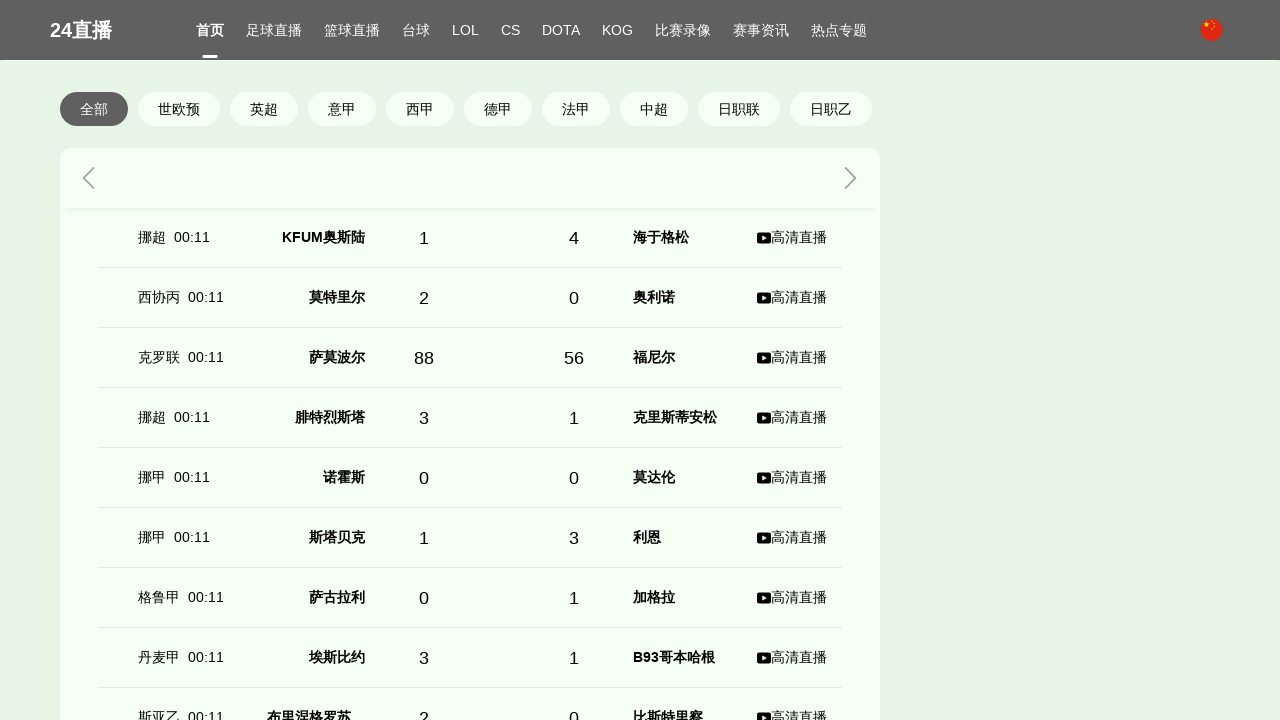

--- FILE ---
content_type: text/css; charset=utf-8
request_url: https://nubserch.com/t100/public/layout/custom_0.css
body_size: 1008
content:
/* xs	`<768px` 响应式栅格数或者栅格属性对象 */
@media only screen and (max-width: 767px) {
  .header>section,
  .aside>section {
    box-sizing: border-box;
    width     : 100%;
    margin    : 0 auto;
  }
  .footer>section {
    box-sizing: border-box;
    width     : 100%;
    margin    : 0 auto;
  }
  .content,
  .article {
    width     : 100%;
    display   : grid;
    margin    : auto;
    box-sizing: border-box;
    gap       : 20px;
  }
  .content {
    grid-template-columns: 1fr;
  }
  .article {
    grid-template-columns: 1fr;
  }
  .section {
    grid-template-columns: 0px 1fr 1fr 1fr 1fr 0px;
    grid-template-areas  : "header  header  header  header  header  header"
                           "aside   aside   aside   aside   aside   aside"
                           ".       content content content content ."
                           ".       article article article article ."
                           ".       .       .       .       .       ."
                           "footer  footer  footer  footer  footer  footer";
  }
  .core {
    width: 100%;
    margin: 0 auto;
  }
}

/* sm	`≥768px` 响应式栅格数或者栅格属性对象 */
@media only screen and (min-width: 768px) {
  .header>section,
  .aside>section {
    box-sizing: border-box;
    width     : 750px;
    margin    : 0 auto;
  }
  .footer>section {
    box-sizing: border-box;
    width     : 750px;
    margin    : 0 auto;
  }
  .content,
  .article {
    width     : 100%;
    display   : grid;
    margin    : auto;
    box-sizing: border-box;
    gap       : 20px;
  }
  .content {
    grid-template-columns: 1fr;
  }
  .article {
    grid-template-columns: 1fr;
  }
  .section {
    grid-template-columns: calc(50% - 375px) 1fr 1fr 1fr 1fr calc(50% - 375px);
    grid-template-areas  : "header  header  header  header  header  header"
                           "aside   aside   aside   aside   aside   aside"
                           ".       content content content content ."
                           ".       article article article article ."
                           ".       .       .       .       .       ."
                           "footer  footer  footer  footer  footer  footer";
  }
  .core {
    width: 750px;
    margin: 0 auto;
  }
}

/* md	`≥992px` 响应式栅格数或者栅格属性对象 */
@media only screen and (min-width: 992px) {
  .header>section,
  .aside>section {
    box-sizing: border-box;
    width     : 980px;
    margin    : 0 auto;
  }
  .footer>section {
    box-sizing: border-box;
    width     : 980px;
    margin    : 0 auto;
  }
  .content,
  .article {
    width     : 100%;
    display   : grid;
    margin    : auto;
    box-sizing: border-box;
    gap       : 20px;
  }
  .content {
    grid-template-columns: 1fr;
  }
  .article {
    grid-template-columns: 1fr;
  }
  .section {
    grid-template-columns: calc(50% - 490px) 1fr 1fr 1fr 340px calc(50% - 490px);
    grid-template-areas  : "header  header  header  header  header  header"
                           "aside   aside   aside   aside   aside   aside"
                           ".       content content content article ."
                           ".       content content content article ."
                           ".       .       .       .       .       ."
                           "footer  footer  footer  footer  footer  footer";
  }
  .core {
    width: 980px;
    margin: 0 auto;
  }
}

/* lg	`≥1200px` 响应式栅格数或者栅格属性对象 */
@media only screen and (min-width: 1200px) {
  .header>section,
  .aside>section {
    box-sizing: border-box;
    width     : 1180px;
    margin    : 0 auto;
  }
  .footer>section {
    box-sizing: border-box;
    width     : 1180px;
    margin    : 0 auto;
  }
  .content,
  .article {
    width     : 100%;
    display   : grid;
    margin    : auto;
    box-sizing: border-box;
    gap       : 20px;
  }
  .content {
    grid-template-columns: 1fr;
  }
  .article {
    grid-template-columns: 1fr;
  }
  .section {
    grid-template-columns: calc(50% - 590px) 1fr 1fr 1fr 340px calc(50% - 590px);
    grid-template-areas  : "header  header  header  header  header  header"
                           "aside   aside   aside   aside   aside   aside"
                           ".       content content content article ."
                           ".       content content content article ."
                           ".       .       .       .       .       ."
                           "footer  footer  footer  footer  footer  footer";
  }
  .core {
    width: 1180px;
    margin: 0 auto;
  }
}

.section {
  --header-height   : 60px;
  --aside-height    : 0px;
  box-sizing        : border-box;
  width             : 100%;
  height            : fit-content;
  min-height        : 100%;
  margin            : 0px;
  display           : grid;
  grid-template-rows: var(--header-height) var(--aside-height) repeat(2, min-content) auto min-content;
}

.header {
  grid-area       : header;
  position        : sticky;
  top             : 0px;
  z-index         : 1;
  padding-left    : 10px;
  padding-right   : 10px;
  background-color: var(--color-background-base);
  box-shadow      : 0px 6px 1px -5px var(--color-background-base);
}

.aside {
  grid-area       : aside;
  position        : sticky;
  top             : var(--header-height);
  z-index         : 1;
  background-color: var(--color-background);
}

.content {
  grid-area    : content;
  height       : fit-content;
  margin-top   : 20px;
  padding-left : 10px;
  padding-right: 10px;
  margin-bottom: 20px;
  position     : relative;
  z-index      : 0;
}

.article {
  grid-area    : article;
  height       : fit-content;
  margin-top   : 20px;
  padding-left : 10px;
  padding-right: 10px;
  margin-bottom: 20px;
  position     : relative;
  z-index      : 0;
}

.footer {
  grid-area       : footer;
  box-sizing      : border-box;
  background-color: var(--color-background-base);
  margin-top      : auto;
  padding-top     : 20px;
  padding-left    : 10px;
  padding-right   : 10px;
  padding-bottom  : 20px;
  text-align      : center;
}



--- FILE ---
content_type: text/css; charset=utf-8
request_url: https://nubserch.com/t100/resource/css/style.css
body_size: 7782
content:
body {
  margin: 0px;
  overflow-y: scroll;
  overflow-x: hidden;
  font-family: sans-serif;
  font-size: var(--font-size);
  position: relative;
  background-color: var(--color-background);
  color: var(--color-text-primary);
}

html,
body {
  width: 100%;
  height: 100%;
}

body::before,
body::after {
  content: "";
  display: table;
  width: 100%;
  height: 0px;
}
table:not(.no_border) {
  table-layout: fixed;
  border-collapse: collapse;
}
table:not(.no_border) tr {
  border-top: 1px solid var(--color-border);
  border-bottom: 1px solid var(--color-border);
}
table>thead {
  white-space: nowrap;
}
table colgroup>col {
  border: 1px solid var(--color-border);
}
table.no_border>tbody>tr:nth-child(odd) {
  background-color: var(--color-background-overlay);
}
table>tbody>tr:hover {
  background-color: var(--color-background-light) !important;
}
h1 {
  font-size: 24px;
}

h2 {
  font-size: 20px;
}

h3 {
  font-size: 18px;
}

h4 {
  font-size: 16px;
}

h5 {
  font-size: 14px;
}

h6 {
  font-size: 12px;
}

a {
  text-decoration: none;
  color: inherit;
}

p {
  margin: 0;
  padding: 2px 0;
}

img {
  max-width: 100%;
  object-fit: contain;
  position: relative;
}

/* 比例宽高 */
.scale_size {
  width: 100%;
  height: fit-content;
  position: relative;
}
.scale_size::before {
  content: "";
  display: block;
  width: 100%;
  height: fit-content;
  padding-bottom: calc(100% * var(--scale-size, 1));
}
.scale_size>.scale_size_inner {position: absolute;width: 100%;height: 100%;inset: 0;}

.empty:empty {position: relative;height: 100%;background-size: auto calc(100% - 28px);background-position: center top;background-repeat: no-repeat;}
.light-theme .empty:empty {background-image: url('../images/empty1_light.svg');}
.dark-theme .empty:empty {background-image: url('../images/empty1_dark.svg');}
.empty:empty::before {display: block;position: absolute;left: 0;right: 0;bottom: 10px;content: "暂无内容";text-align: center;font-size: 18px;color: var(--color-text-regular);font-weight: bold;}
.segment {width: auto;height: fit-content;color: var(--color-text-primary);}
.segment * {transition: none;}

.equal_width_text {
  text-align: justify;
  text-align-last: justify;
  vertical-align: top;
}
.important_background_color {
  background-color: var(--color-background-base) !important;
}

.card {
  --card-size: var(--padding-base);
  background-color: var(--color-background-base);
  border-radius: var(--border-radius);
  padding: var(--card-size);
  box-sizing: border-box;
}
.card_header {
  margin-top: calc(var(--card-size) * -1);
  margin-left: calc(var(--card-size) * -1);
  margin-right: calc(var(--card-size) * -1);
  margin-bottom: var(--card-size);
  padding: calc(var(--card-size) - 2px);
  box-shadow: 0 1px var(--color-border);
  display: flex;
  align-items: center;
}

/* 分割 */
.divider {
  display: table;
  margin-top: 8px;
  margin-bottom: 8px;
  height: 0px;
  width: 100%;
  box-shadow: 0 0 0.5px 0.25px var(--color-border);
}

.viewer {
  position: relative;
}

.ellipsis {
  white-space: nowrap;
  overflow: hidden;
  text-overflow: ellipsis;
}
.ellipsis_box {
  word-break: break-all;
  white-space: normal;
  display: -webkit-box;
  display: box;
  -webkit-box-orient: vertical;
  box-orient: vertical;
  -webkit-line-clamp: 2;
  line-clamp: 2;
  overflow: hidden;
  text-overflow: ellipsis;
}

.title {
  margin-top: 0;
  margin-bottom: 0;
  font-size: 16px;
  line-height: 18px;
  font-weight: bold;
  color: var(--color-text-primary);
  padding-right: 12px;
  white-space: nowrap;
  overflow: hidden;
  text-overflow: ellipsis;
}
/* 列表 */
.standard_list_group {
  margin: 0;
  padding: 0;
}
.standard_list_group>.standard_list_item {
  position: relative;
  list-style: none;
  padding: var(--padding-base) 0;
}
.standard_list_group>.standard_list_item:not(:last-child) {
  box-shadow: inset 0px -1px var(--color-border);
}
.standard_list_group>.standard_list_item .background-color-normal {
  display: flex;
  border-radius: var(--border-radius);
  color: var(--color-text-primary);
  background-color: var(--color-background-overlay);
}
.standard_list_group>.standard_list_item .background-color-shroud {
  display: flex;
  border-radius: var(--border-radius);
  color: var(--color-text-primary);
  background-color: var(--color-background-light);
}
.standard_list_group>.standard_list_item .background-color-active {
  display: flex;
  border-radius: var(--border-radius);
  color: var(--color-text-primary);
  background-color: var(--color-primary);
}
.standard_list_group>.standard_list_item .text-color-shroud {
  color: var(--color-text-primary);
}
.standard_list_group>.standard_list_item .text-color-active {
  color: var(--color-primary);
}
/* 格子 */
.grid_list_group {
  margin: 0px;
  padding: 0px;
  display: grid;
  justify-content: space-between;
  gap: 10px;
}
.grid_list_group>.grid_list_item {
  list-style: none;
  padding: 10px;
  border-radius: var(--border-radius);
  background-color: var(--color-background-overlay);
  display: flex;
}
/* 菜单 */
.select {
  position: relative;
}
.select>.select_wrapper {
  border-radius: var(--border-radius);
  box-sizing: border-box;
  display: flex;
  align-items: center;
  box-shadow: inset 0px 0px 0.5px 0.5px var(--color-border);
  padding: 10px;
  cursor: pointer;
}
.select>.select_popper {
  position: absolute;
  top: 100%;
  left: 0;
  right: 0;
  margin: 0;
  padding: 0;
  border-radius: var(--border-radius);
  /* border-bottom-left-radius:  var(--border-radius);
  border-bottom-right-radius:  var(--border-radius); */
  background-color: var(--color-background-base);
  box-shadow: 0px 0px 6px 1px var(--color-border);
  max-height: 50vh;
  overflow-y: auto;
  overflow-x: hidden;
  z-index: 1;
  display: none;
}
.select>.select_popper>.select_popper_item {
  list-style: none;
  padding: var(--padding-base) 0;
}
.select>.select_popper>.select_popper_item>*:last-child {
  display: block;
  width: 100%;
}
.select>.select_popper>.select_popper_item:not(:last-child)>*:last-child {
  box-shadow: inset 0px -1px var(--color-border);
}
.select>.select_popper>.select_popper_item:hover {
  background-color: var(--color-background-light);
}
.select:hover>.select_popper {
  display: block;
}
.select:hover>.select_wrapper {
  box-shadow: inset 0px 0px 0.5px 0.5px var(--color-primary);
  }
/* 按钮组 */
.button_group {
  display: flex;
  width: 100%;
  justify-content: space-between;
}
.button_item {
  background-color: var(--color-background-base);
  padding: 8px 12px;
  font-size: 12px;
  line-height: 14px;
  border-radius: var(--border-radius);
  white-space: nowrap;
  overflow: hidden;
  text-overflow: ellipsis;
}
/* 分页 */
.pagination {
  width: 100%;
  display: flex;
  justify-content: center;
  align-items: center;
  margin: 20px auto;
  padding: 0px;
}
.pagination>* {
  list-style: none;
  width: fit-content;
}
.pagination>*:first-child {
  margin-left: auto;
}
.pagination>*:last-child {
  margin-right: auto;
}
.pagination>*:not(:last-child) {
  padding-right: 2px;
}
.pagination>*:not(:first-child) {
  padding-left: 2px;
}
.pagination a {
  display: block;
  font-size: 14px;
  text-decoration: none;
  line-height: 28px;
  min-width: 28px;
  padding: 0 5px;
  border-radius: 4px;
  text-align: center;
  color: var(--color-text-primary);
  background-color: var(--color-background-overlay);
  white-space: nowrap;
}
.pagination>*:empty {
  display: none;
}
.pagination a:not([href]) {
  background-color: var(--color-background-base);
}
.pagination a[href] {
  background-color: var(--color-background-light);
}
.pagination>*.active a {
  background-color: var(--color-primary);
  color: var(--color-background-white);
}
.pagination>*:hover a.GPageLink {
  background-color: var(--color-primary);
  color: var(--color-background-white);
}
/* 面包屑 */
.breadcrumb {
  display: flex;
  height: 40px;
  flex-direction: row;
  align-items: center;
  margin-bottom: 20px;
  font-size: 14px;
  line-height: 1;
}
.breadcrumb>.breadcrumb_back {
  display: flex;
  height: 100%;
  width: 40px;
  justify-content: center;
  align-items: center;
  border-radius: var(--border-radius);
  background-color: var(--color-background-base);
  margin-right: 12px;
}
.breadcrumb>.breadcrumb_path {
  display: flex;
  height: 100%;
  justify-content: center;
  align-items: center;
  border-radius: var(--border-radius);
  background-color: var(--color-background-base);
  overflow: hidden;
}
.breadcrumb>.breadcrumb_path>.breadcrumb_item {
  position: relative;
  display: flex;
  height: 100%;
  align-items: center;
  padding-left: 5px;
  margin-left: 15px;
  padding-right: 5px;
  margin-right: 15px;
}
.breadcrumb>.breadcrumb_path>.breadcrumb_item:not(:last-child)::after {
  content: "";
  display: block;
  position: absolute;
  top: calc((hypot(30px, 40px) / -2) + 20px);
  right: -15px;
  width: 4px;
  height: hypot(30px, 40px);
  background-color: var(--color-background);
  transform: rotate(atan(30 / 40)) skewY(atan((30 / 40) * -1)) translateX(50%);
  pointer-events: none;
}
.breadcrumb>.breadcrumb_path>.breadcrumb_item.is_disabled {
  color: var(--color-text-placeholder);
  cursor: default;
}
/* 滚动条 */
.scrollbar:not(:hover)>.os-scrollbar>.os-scrollbar-track {
  opacity: 0;
}
/* 标题 */
.title_header  {
  display: flex;
  align-items: flex-end;
  margin-bottom: 10px;
  color: var(--color-text-secondary);
  line-height: 1;
}
/* 描述 */
.description {
  color: var(--color-text-secondary);
  font-size: 12px;
  margin-top: 10px;
  margin-bottom: 20px;
}
/* 标签 */
.tag_item {
  display: block;
  padding: 0 10px;
  font-size: inherit;
  line-height: 30px;
  background-color: var(--color-background);
  border-radius: 8px;
  margin-left: 8px;
}
.title_tabs {
  box-sizing: border-box;
}
.title_tabs>.title_tab {
  position: relative;
  user-select: none;
  font-size: 14px;
  font-weight: normal;
  cursor: pointer;
}
.title_tabs.border_tab>.title_tab.is_active::before {
  content: "";
  width: 25px;
  height: 3px;
  border-radius: 1px;
  background-color: var(--color-primary);
  position: absolute;
  left: 0;
  right: 0;
  bottom: calc(3px - var(--card-size, 3px));
  margin: 0 auto;
}
.title_tabs>.title_tab.is_active {
  font-size: 16px;
  font-weight: bold;
  color: var(--color-primary);
}
.source_controller {
  display: flex;
  align-items: center;
}
.source_controller .source_controller_button {
  display: inline-block;
  vertical-align: middle;
  position: relative;
  margin-left: 10px;
  padding: 0 5px;
  line-height: 32px;
  height: 32px;
  min-width: 115px;
  font-weight: bold;
  text-align: center;
  border-radius: var(--border-radius);
  color: var(--color-background-white);
  background-color: var(--color-primary);
  overflow: hidden;
}
.source_controller .source_controller_button:nth-child(1):before {
  content: "";
  background-color: var(--color-background-white);
  opacity: 0.5;
  height: 100%;
  width: 3em;
  display: block;
  position: absolute;
  top: 0;
  left: -4.5em;
  animation-name: sheen;
  animation-duration: 2s;
  animation-iteration-count: infinite;
}
@keyframes sheen {
  0% {
    transform: skewX(-45deg) translateX(0);
    transition: none;
  }
  100% {
    transform: skewX(-45deg) translateX(500px);
    transition: all 0.2s ease-in-out;
  }
}
/* ---------------------------------------------------------- */
.swiper-pagination-bullet-active::before {
  content: "";
  display: block;
  height: 100%;
  width: var(--swiper-progress, 0%);
  background-color: var(--swiper-theme-color);
  border-radius: var(--swiper-pagination-bullet-border-radius, 50%);
}
.banner {
  position: relative;
  border-radius: var(--border-radius);
  overflow: hidden;
}
.banner a {
  display: block;
  width: 100%;
  height: 100%;
}
.banner::before {
  content: "";
  display: block;
  width: 100%;
  padding-top: calc(100% * var(--banner-size));
}
.banner .thumbs_swiper {
  position: absolute;
  left: 20px;
  bottom: 20px;
  z-index: 1;
}
.banner_swiper {
  position: absolute;
  inset: 0;
  border-radius: var(--border-radius);
  overflow: hidden;
  width: 100%;
  height: fit-content;
}
.banner_swiper::before {
  content: "";
  display: block;
  width: 100%;
  padding-top: calc(100% * var(--banner-size));
}
.thumbs_swiper .banner_inner {
  position: relative;
  border-radius: var(--border-radius);
  overflow: hidden;
  width: calc(50% / 5);
  height: fit-content;
}
.banner_wrapper {
  position: absolute;
  inset: 0;
  width: 100%;
  height: 100%;
}
.banner .thumbs_swiper .banner_inner {
  position: relative;
  background-size: cover;
  background-position: center;
  background-repeat: no-repeat;
  opacity: 0.4;
  cursor: pointer;
}
.banner .thumbs_swiper .banner_inner.swiper-slide-thumb-active {
  opacity: 1;
}
.banner .banner_swiper .banner_inner {
  position: relative;
  background-size: cover;
  background-position: center;
  background-repeat: no-repeat;
}
.banner .banner_swiper .banner_image_wrapper {
  position: relative;
  background-size: cover;
  background-position: center;
  background-repeat: no-repeat;
  border-radius: var(--border-radius);
  overflow: hidden;
}
.banner .banner_swiper .banner_list_wrapper {
  display: flex;
  flex-direction: column;
  gap: 10px;
}
.banner .banner_swiper .banner_scorll_list_wrapper {
  display: flex;
  flex-direction: column;
  gap: 10px;
}
/* 针对WebKit浏览器：悬停时隐藏滚动条 */
.banner_scorll_list_wrapper::-webkit-scrollbar {
  width: 0px; /* 默认滚动条宽度 */
}

.banner_scorll_list_wrapper:hover::-webkit-scrollbar {
  display: none; /* 悬停时隐藏 */
  /* 或使用 width: 0; 彻底移除滚动条空间 */
}

/* 针对Firefox：始终隐藏滚动条 */
.banner_scorll_list_wrapper {
  scrollbar-width: none;
}

.banner .banner_swiper .banner_card_wrapper {
  display: grid;
  grid-template-rows: repeat(fit-content, 1fr);
  grid-template-columns: repeat(3, 1fr);
  gap: 10px;
}
.banner .banner_swiper .banner_title{
  max-height: 100%;
  word-break: break-all;
  white-space: normal;
  display: -webkit-box;
  display: box;
  -webkit-box-orient: vertical;
  box-orient: vertical;
  -webkit-line-clamp: 2;
  line-clamp: 2;
  overflow: hidden;
  text-overflow: ellipsis;
}
.banner_shadow {
  position: absolute;
  inset: 0;
  width: 100%;
  height: 100%;
  background-size: cover;
  background-position: center;
  background-repeat: no-repeat;
  filter: blur(1px);
  backdrop-filter: blur(1px);
}

.group_lists {
  margin: 0px;
  padding: 0px;
}
.group_list {
  list-style: none;
}
.group_lists>.group_list:not(:last-child) {
  box-shadow: 0px 1px var(--color-border);
}
.group_list>* {
  box-sizing: border-box;
  display: flex;
  height: 100%;
  align-items: center;
  padding: 8px 6px;
}

.menu {
  position: absolute;
  top: 0;
  left: 0;
  right: 0;
  height: fit-content;
  line-height: calc(var(--menu-height) - 2px);
  display: flex;
  margin: 0px;
  padding: 0px 15px;
  overflow-x: auto;
  overflow-y: hidden;
}
.menu>li {
  list-style: none;
}
.menu>.menu_item {
  padding: 1px;
}
.menu>.menu_item .menu_viewer {
  position: relative;
  display: flex;
  font-size: 14px;
  align-items: center;
  padding: 0 10px;
  border-radius: var(--border-radius);
  white-space: nowrap;
}
.menu>.menu_item:hover .menu_viewer,
.menu>.menu_item.is_active .menu_viewer {
  font-weight: bold;
  color: var(--color-active, var(--color-primary));
}
.menu>.menu_item.is_active .menu_viewer::before {
  content: "";
  display: block;
  position: absolute;
  bottom: 1px;
  left: 50%;
  transform: translateX(-50%);
  width: 15px;
  height: 3px;
  background-color: var(--color-active, var(--color-primary));
  border-radius: 1px;
}
.menu>.menu_item .menu_icon {
  width: 20px;
  height: 20px;
  vertical-align: middle;
  margin-right: 6px;
}
.menu>.menu_item .menu_icon.is_visible {
  display: none;
}
.menu>.menu_item .menu_icon.is_default {
  display: block;
}
.menu>.menu_item.is_active .menu_icon.is_visible {
  display: block;
}
.menu>.menu_item.is_active .menu_icon.is_default {
  display: none;
}
.menu>.menu_item:hover .menu_icon.is_visible {
  display: block;
}
.menu>.menu_item:hover .menu_icon.is_default {
  display: none;
}
.menu>.menu_divider {
  margin-top: 8px;
  margin-bottom: 8px;
  height: 1px;
  background-color: var(--color-border);
}

.navigation {
  margin: 0px;
  padding: 10px 15px;
  position: sticky;
  top: calc(var(--header-height) + 5px);
  height: calc(100vh - var(--header-height) - 40px);
  overflow-x: hidden;
  overflow-y: scroll;
}
.navigation>li {
  list-style: none;
}
.navigation>.navigation_item {
  padding: 1px;
}
.navigation>.navigation_item .navigation_viewer {
  display: flex;
  opacity: 0.75;
  font-size: 14px;
  align-items: center;
  padding: 10px;
  border-radius: var(--border-radius);
}
.navigation>.navigation_item.is_active .navigation_viewer {
  background-color: var(--color-active-fill, var(--color-primary));
  color: var(--color-active, var(--color-light));
}
.navigation>.navigation_item:hover .navigation_viewer {
  background-color: var(--color-active-fill, var(--color-primary));
  color: var(--color-active, var(--color-light));
}
.navigation>.navigation_item .navigation_icon {
  width: 20px;
  height: 20px;
  vertical-align: middle;
  margin-right: 6px;
}
.navigation>.navigation_item .navigation_icon.is_visible {
  display: none;
}
.navigation>.navigation_item .navigation_icon.is_default {
  display: block;
}
.navigation>.navigation_item.is_active .navigation_icon.is_visible {
  display: block;
}
.navigation>.navigation_item.is_active .navigation_icon.is_default {
  display: none;
}
.navigation>.navigation_item:hover .navigation_icon.is_visible {
  display: block;
}
.navigation>.navigation_item:hover .navigation_icon.is_default {
  display: none;
}
.navigation>.navigation_entire_divider {
  margin-top: 8px;
  margin-bottom: 8px;
  height: 1px;
  background-color: var(--color-border);
}
.navigation>.navigation_card_divider {
  position: relative;
  height: calc((var(--border-radius) * 2) + var(--margin-base));
  margin: 0 -15px;
  background-color: var(--color-background);
}
.navigation>.navigation_card_divider::before {
  content: "";
  display: block;
  height: var(--border-radius);
  position: absolute;
  top: 0;
  left: 0;
  right: 0;
  border-bottom-left-radius: var(--border-radius);
  border-bottom-right-radius: var(--border-radius);
  background-color: var(--color-background-base);
}
.navigation>.navigation_card_divider::after {
  content: "";
  display: block;
  width: 100%;
  height: var(--border-radius);
  position: absolute;
  left: 0;
  right: 0;
  bottom: 0;
  border-top-left-radius: var(--border-radius);
  border-top-right-radius: var(--border-radius);
  background-color: var(--color-background-base);
}
.a {
  position: absolute;left: 10px;bottom: 92px;right: 10px;
}

.sticky_header {background-color: var(--color-background);position: sticky;top: calc(var(--header-height, 0px) + var(--aside-height, 0px));box-shadow: 0px 6px 5px -5px var(--color-border);z-index: 1;}
.tabs {--tabs-height: 34px;}
.tabs {position: relative;width: 100%;height: fit-content;padding: 12px 0;margin-bottom: 10px;overflow: hidden;height: var(--tabs-height);background-color: var(--color-background);cursor: ew-resize;}
.tabs>.tabs_wrapper {position: absolute;left: 0;width: fit-content;display: flex;height: var(--tabs-height);line-height: var(--tabs-height);transition: none;}
.tabs>.tabs_wrapper .tabs_item {background-color: var(--color-background-base);color: var(--color-text-primary);border-radius: 18px;padding: 0 var(--padding-base);white-space: nowrap;user-select: none;cursor: pointer;}
.tabs>.tabs_wrapper .tabs_item.is_active {background-color: var(--color-primary);color: var(--color-light);}
.tabs>.tabs_wrapper .tabs_item:not(:last-child) {margin-right: 10px;}
.date_group {width: 100%;height: fit-content;display: flex;align-items: center;background-color: var(--color-background-base);border-top-left-radius:  var(--border-radius);border-top-right-radius:  var(--border-radius);}
.date {position: relative;width: calc(100% - 120px);height: 60px;overflow: hidden;}
.date_prev,.date_next {color: var(--color-text-placeholder);fill: currentColor;font-size: 30px;margin: auto;user-select: none;cursor: pointer;}
.date_prev:hover,.date_next:hover {color: var(--color-text-secondary);fill: currentColor;}
.date>.date_wrapper {position: absolute;left: 0;bottom: 0;display: flex;justify-content: center;align-items: center;width: fit-content;min-width: 100%;height: 100%;transition: none;}
.date>.date_wrapper .date_item {width: 120px;height: calc(100% - 10px);display: flex;flex-direction: column;justify-content: center;align-items: center;flex-shrink: 0;padding: 0 10px;margin-left: auto;margin-right: auto;border-radius: var(--border-radius);text-align: center;user-select: none;cursor: pointer;}
.date>.date_wrapper .date_item.is_active {background-color: var(--color-primary-light-9);color: var(--color-primary);font-weight: bold;}
.date>.date_wrapper .date_item * {pointer-events: none;}
.list {width: 100%;height: fit-content;}
.list>.list_wrapper {width: calc(100% - 76px);padding: 0 38px;box-sizing: content-box;height: fit-content;background-color: var(--color-background-base);border-bottom-left-radius:  var(--border-radius);border-bottom-right-radius:  var(--border-radius);overflow: hidden;}
.list>.list_wrapper .list_item {width: 100%;height: 60px;box-sizing: border-box;padding: 10px 15px;display: block;font-size: 14px;content-visibility: auto;contain-intrinsic-size: auto 60px;position: relative;}
.list>.list_wrapper .list_item.is_top:before {content: "";display: block;height: 60px;position: absolute;inset: 1px 0px;background: linear-gradient(to right, var(--color-danger-light-8), var(--color-background-base) 75%);z-index: -1;}
.list>.list_wrapper .list_item:not(:last-child) {box-shadow: inset 0px -1px 0px 0px var(--color-border);}
.list>.list_wrapper .list_item>.info_left {position: absolute;top: 0;left: 0;height: 100%;width: calc(20% + 10px);display: flex;justify-content: flex-start;align-items: center;overflow: hidden;}
.list>.list_wrapper .list_item>.info_center {position: absolute;top: 0;left: 0;right: 0;height: 100%;width: calc(80% - 130px);margin-left: auto;margin-right: 110px;display: flex;justify-content: center;align-items: center;overflow: hidden;}
.list>.list_wrapper .list_item>.info_right {position: absolute;top: 0;right: 0;height: 100%;width: 100px;display: flex;justify-content: flex-end;align-items: center;overflow: hidden;}
.list>.list_wrapper .list_item>.info_left>img {margin-right: 10px;}
.list>.list_wrapper .list_item>.info_left>.left_title {max-width: calc(100% - 85px);white-space: nowrap;overflow: hidden;text-overflow: ellipsis;}
.list>.list_wrapper .list_item>.info_left>.left_time {max-width: 50px;margin-left: 10px;}
.list>.list_wrapper .list_item>.info_center>.team {display: flex;width: calc(50% - 100px);align-items: center;}
.list>.list_wrapper .list_item>.info_center>.team span {white-space: nowrap;max-width: calc(100% - 32px);overflow: hidden;text-overflow: ellipsis;font-weight: bold;}
.list>.list_wrapper .list_item>.info_center>.team.home {justify-content: flex-end;}
.list>.list_wrapper .list_item>.info_center>.team.away {justify-content: flex-start;}
.list>.list_wrapper .list_item>.info_center>.team.home span {margin-right: 4px;}
.list>.list_wrapper .list_item>.info_center>.team.away span {margin-left: 4px;}
.list>.list_wrapper .list_item>.info_center>.score {display: flex;width: 200px;flex-shrink: 0;justify-content: center;align-items: center;white-space: nowrap;}
.list>.list_wrapper .list_item>.info_center>.score span {padding: 0 15px;font-size: 18px;}
.list>.list_wrapper .list_item>.info_center>.score em {display: block;width: 100%;font-style: normal;color: var(--color-text-primary);font-size: 10px;}
.list>.list_wrapper .list_item>.info_center>.score .staute {display: block;text-align: center;font-size: 14px;width: 80px;overflow: hidden;text-overflow: ellipsis;}
.list>.list_wrapper .list_item>.info_right>.btn_info {width: fit-content;padding: 0 6px;width: 100px;height: 32px;border-radius: var(--border-radius);display: flex;justify-content: center;align-items: center;column-gap: 6px;}
.list>.list_wrapper .list_group {width: 100%;height: fit-content;}
.list>.list_wrapper .list_group .list_item:not(:last-child) {box-shadow: inset 0px -1px 0px 0px var(--color-border);}
.list>.list_wrapper:empty {position: relative;height: 240px;background-size: 180px;background-position: center top;background-repeat: no-repeat;}
.light-theme .list>.list_wrapper:empty {background-image: url('../images/empty0_light.svg');}
.dark-theme .list>.list_wrapper:empty {background-image: url('../images/empty0_dark.svg');}
.list>.list_wrapper:empty::before {display: block;position: absolute;left: 0;right: 0;bottom: 42px;content: "暂无赛事";text-align: center;font-size: 18px;color: var(--color-text-regular);font-weight: bold;}
.list>.list_wrapper:empty::after {display: block;position: absolute;left: 0;right: 0;bottom: 20px;content: "看看其他比赛吧";text-align: center;font-size: 12px;color: var(--color-text-placeholder);}
.list .more_load {line-height: 40px;height: 40px;padding: 10px 38px var(--padding-base);width: calc(100% - 76px);margin-top: calc(var(--border-radius) * -1);text-align: center;background-color: var(--color-background-base);border-bottom-left-radius: var(--border-radius);border-bottom-right-radius: var(--border-radius);cursor: pointer;}
.list .more_load>* {background-color: var(--color-background-light);}

#hots_race .swiper-slide {margin-top: auto;margin-bottom: auto;}

.hotnews {width: 100%;height: fit-content;box-sizing: border-box;}
.hotnews>.hotnews_wrapper {width: 100%;height: fit-content;display: flex;flex-wrap: wrap;flex-direction: column;}
.hotnews>.hotnews_wrapper>.hotnews_item {position: relative;width: 100%;height: fit-content;min-height: 52px;border-radius: var(--border-radius);overflow: hidden;display: flex;flex-direction: column;}
.hotnews>.hotnews_wrapper>.hotnews_item.swiper-slide-active::before { content: ""; display: block; padding-top: 58.4375%; }
@keyframes slidein {
  from {transform: translateY(100%);}
  to {transform: translateY(0%);}
}
.hotnews>.hotnews_wrapper>.hotnews_item .image {position: absolute;display: none;border-radius: var(--border-radius);overflow: hidden;width: 100%;height: 100%;animation: slidein .5s forwards;background-color: var(--color-dark);}
.hotnews>.hotnews_wrapper>.hotnews_item.swiper-slide-active .image { display: block; }
.hotnews>.hotnews_wrapper>.hotnews_item.swiper-slide-active .text {flex-direction: column;margin-top: auto;background: linear-gradient(rgba(0, 0, 0, 0), rgba(0, 0, 0, 1));}
.hotnews>.hotnews_wrapper>.hotnews_item .text {display: flex;flex-direction: row;align-items: flex-start;color:var(--color-text-primary);line-height: 1.5;box-sizing: border-box;padding:10px;width: 100%;}
.hotnews>.hotnews_wrapper>.hotnews_item.swiper-slide-active .text .title {font-size: 16px;line-height: 20px;color: rgba(255,255,255,1);}
.hotnews>.hotnews_wrapper>.hotnews_item .text .title {font-size: 12px;line-height: 16px;box-sizing: border-box;word-break: break-all;white-space: normal;display: -webkit-box;display: box;-webkit-box-orient: vertical;box-orient: vertical;-webkit-line-clamp: 2;line-clamp: 2;overflow: hidden;text-overflow: ellipsis;width:100%;}
.hotnews>.hotnews_wrapper>.hotnews_item.swiper-slide-active .text .description {font-size: 10px;width: 100%;margin-top: 5px;}
.hotnews>.hotnews_wrapper>.hotnews_item .text .description {font-size: 12px;line-height: 14px;color: var(--color-text-secondary);white-space: nowrap;flex-shrink: 0;}
.hotnews>.hotnews_wrapper>.hotnews_item:not(:last-child)::after {content: "";display: block;width: calc(100% - 10px);height: 1px;position: absolute;left: 50%;bottom: 1px;transform: translateX(-50%);box-shadow: 0px 1px var(--color-border);}

.ranking>.ranking_tabs {display: grid;grid-template-columns: repeat(auto-fit, minmax(1px, 1fr));gap: 6px;}
.ranking>.ranking_tabs>.ranking_tabs_item {width: 100%;height: 100%;display: flex;flex-direction: column;justify-content: center;align-items: center;border-radius: var(--border-radius);background-color: var(--color-background-light);color: var(--color-text-primary);cursor: pointer;font-size: 12px;}
.ranking>.ranking_tabs>.ranking_tabs_item * {pointer-events: none;}
.ranking>.ranking_tabs>.ranking_tabs_item.is_active {background-color: var(--color-primary);color: var(--color-background-white);}
.ranking>.ranking_type {display: flex;justify-content: space-evenly;font-size: 12px;font-weight: normal;}
.ranking>.ranking_type>.ranking_type_item {position: relative;line-height: 32px;cursor: pointer;}
.ranking>.ranking_type>.ranking_type_item:empty {display: none;}
.ranking>.ranking_type>.ranking_type_item.is_active {color: var(--color-primary);}
.ranking>.ranking_type>.ranking_type_item.is_active::before {content: "";display: block;width: 20px;height: 3px;border-radius: 1px;background-color: var(--color-primary);position: absolute;left: 50%;bottom: 0px;transform: translateX(-50%);}
.ranking>.ranking_list {display: block;width: auto;}
.ranking>.ranking_list .ranking_list_grid {display: grid;line-height: 32px;grid-template-columns: 4fr 2fr 2fr;}
.ranking>.ranking_list .ranking_list_grid>* {padding: 0 5px;font-weight: normal;display: flex;align-items: center;}
.ranking>.ranking_list .ranking_list_grid>* .index {width: 18px;}
.ranking>.ranking_list .ranking_list_grid>* .image {margin-right: 6px;width: 18px;height: 18px;font-size: 0;}
.ranking>.ranking_list .ranking_list_grid>*:nth-child(-n+9) {font-weight: bolder;}
.ranking>.ranking_list .ranking_list_grid>*:not(:nth-child(-n+3)) {box-shadow: 0px -1px var(--color-border);}
.ranking>.ranking_list .ranking_list_grid>*:nth-child(1) .index {color: var(--color-danger);}
.ranking>.ranking_list .ranking_list_grid>*:nth-child(4) .index {color: var(--color-warning);}
.ranking>.ranking_list .ranking_list_grid>*:nth-child(7) .index {color: var(--color-success);}
.ranking>.ranking_list .ranking_list_grid>*:nth-child(3n+2), .ranking>.ranking_list .ranking_list_grid>*:nth-child(3n+3) {text-align: right;}
.ranking>.ranking_list .ranking_list_grid .align_list {padding: 6px;white-space: nowrap;overflow: hidden;text-overflow: ellipsis;}
.ranking>.ranking_team .ranking_team_grid {display: grid;gap: 5px;grid-template-columns: repeat(auto-fill, 56px);justify-content: space-between;}
.ranking>.ranking_team .ranking_team_grid>* {display: flex;height: 70px;flex-direction: column;justify-content: center;align-items: center;cursor: pointer;font-size: 12px;}
.ranking>.ranking_team .ranking_team_grid>* p {margin: 6px 0 0 0;text-align: center;width: 100%;white-space: nowrap;overflow: hidden;text-overflow: ellipsis;}

.ranking>.ranking_wrapper {width: 100%;height: fit-content;}
.ranking>.ranking_wrapper>.ranking_tabs {position: relative;width: 100%;height: 20px;font-size: 12px;line-height: 20px;display: flex;overflow: hidden;user-select: none;}
.ranking>.ranking_wrapper>.ranking_tabs>.ranking_tabs_inner {display: flex;height: 20px;width: calc(100% - 40px);height: fit-content;overflow-x: scroll;overflow-y: hidden;position: absolute;top: 0;left: 20px;right: 20px;}
.ranking>.ranking_wrapper>.ranking_tabs>.ranking_tabs_inner::-webkit-scrollbar {display: none;}
.ranking>.ranking_wrapper>.ranking_tabs>.prev,.ranking>.ranking_wrapper>.ranking_tabs>.next {width: fit-content;margin-top: auto;margin-bottom: auto;cursor: pointer;}
.ranking>.ranking_wrapper>.ranking_tabs>.prev {margin-right: auto;}
.ranking>.ranking_wrapper>.ranking_tabs>.next {margin-left: auto;}
.ranking>.ranking_wrapper>.ranking_tabs>.ranking_tabs_inner>.ranking_tabs_item {flex: 1 0;min-width: 50px;position: relative;text-align: center;border-radius: var(--border-radius);user-select: none;cursor: pointer;}
.ranking>.ranking_wrapper>.ranking_tabs>.ranking_tabs_inner>.ranking_tabs_item:not(:last-child)::after {content: "";display: block;height: 14px;width: 1px;background-color: var(--color-border);position: absolute;top: 50%;right: 0;transform: translateY(-50%);}
.ranking>.ranking_wrapper>.ranking_tabs>.ranking_tabs_inner>.ranking_tabs_item.is_active {color: var(--color-primary);}
.ranking>.ranking_wrapper>.ranking_tabs>.ranking_tabs_inner>.ranking_tabs_item.is_active::before {content: "";display: block;height: 3px;width: 24px;border-radius: 1px;background-color: var(--color-primary);position: absolute;left: 50%;bottom: 0;transform: translateX(-50%);}
.ranking>.ranking_wrapper>.ranking_type {display: flex;justify-content: space-evenly;font-size: 12px;font-weight: normal;user-select: none;}
.ranking>.ranking_wrapper>.ranking_type>.ranking_type_item {position: relative;line-height: 24px;padding: 0 12px;border-radius: calc(var(--border-radius) / 2);background-color: var(--color-background-base);color: var(--color-text-regular);cursor: pointer;font-size: 10px;font-weight: bold;}
.ranking>.ranking_wrapper>.ranking_type>.ranking_type_item:empty {display: none;}
.ranking>.ranking_wrapper>.ranking_type>.ranking_type_item.is_active {background-color: var(--color-primary-light-7);color: var(--color-primary);}
.ranking>.ranking_wrapper>.ranking_table>tbody>tr:nth-child(-n+3) {font-weight: bolder;}
.ranking>.ranking_wrapper>.ranking_table>tbody>tr:nth-child(1) .group_index {color: var(--color-danger);}
.ranking>.ranking_wrapper>.ranking_table>tbody>tr:nth-child(2) .group_index {color: var(--color-warning);}
.ranking>.ranking_wrapper>.ranking_table>tbody>tr:nth-child(3) .group_index {color: var(--color-success);}

.ranking_v2 {}
/* ========= */
.ui-tabs>.ui-tabs-nav {width: fit-content;border-radius: var(--border-radius);padding: 0 2.5px;font-size: 14px;background-color: var(--color-background-base);}
.ui-tabs>.ui-tabs-nav>.ui-tabs-tab {margin: 5px 2.5px;}
.ui-tabs>.ui-tabs-nav>.ui-tabs-tab>.ui-tabs-anchor {display: block;width: 128px;height: 38px;line-height: 38px;padding: 0;text-align: center;border-radius: calc(var(--border-radius) / 2);color: var(--color-text-primary);background-color: var(--color-background-base);}
.ui-tabs>.ui-tabs-nav>.ui-tabs-tab:hover>.ui-tabs-anchor {background-color: var(--color-primary-light-9);}
.ui-tabs>.ui-tabs-nav>.ui-tabs-tab.ui-tabs-active>.ui-tabs-anchor {color: var(--color-background);background-color: var(--color-primary);}

table>tbody>tr .table_ranking_color {width: 20px;height: 20px;border-radius: 50%;margin: 0 auto;}
table>tbody>tr:nth-child(-n+4) .table_ranking_color {background-color: var(--color-primary);margin: 0 auto;}
table>tbody>tr:nth-child(n+5):nth-child(-n+6) .table_ranking_color {background-color: var(--color-primary-light-7);margin: 0 auto;}

--- FILE ---
content_type: text/javascript; charset=utf-8
request_url: https://nubserch.com/t100/public/module/livelist.js
body_size: 7373
content:
window.addEventListener("message", ({ data }) => {
  const { type, preload, prefix: prefix = "" } = data || {};
  if (!["LIST_MATCH_BY_LOCAL", "LIST_MATCH_BY_REMOTE"].includes(type)) return;
  const $data = [];
  /**加载中 */
  let loading = false;
  /**
   * # 可拖拽tabs组件
   * CSS结构
   * ```css
   * .tabs {position: relative;width: 100%;height: fit-content;padding: 12px 0;overflow: hidden;height: 32px;cursor: ew-resize;}
   * .tabs > .tabs_wrapper {position: absolute;top: 0;left: 0;bottom: 0;;width: fit-content;display: flex;height: 32px;line-height: 32px;transition: none;}
   * .tabs > .tabs_wrapper > .tabs_item {background-color: var(--color-background-base);color: var(--color-text-primary);border-radius: var(--border-radius);padding: 0 20px;white-space: nowrap;user-select: none;cursor: pointer;}
   * .tabs > .tabs_wrapper > .tabs_item.is_active {background-color: var(--color-primary);color: var(--color-light);}
   * .tabs > .tabs_wrapper > .tabs_item:not(:last-child) {margin-right: 10px;}
   * ```
   * HTML结构
   * ```html
   * <div id="tabs" class="tabs">
   *   <div class="tabs_wrapper">
   *     <div class="tabs_item is_active" data-league="">全部</div>
   *     <div class="tabs_item"></div>
   *   </div>
   * </div>
   * ```
   */
  const tabs_event = new EventTarget();
  const tabs = document.getElementById("tabs");
  ((tabs) => {
    if (!tabs) return;
    const tabs_wrapper = tabs?.querySelector(".tabs_wrapper");
    tabs_wrapper.addEventListener("transitionstart", () => {
      const controller = new AbortController();
      controller.signal.addEventListener("abort", () => tabs_wrapper.style.removeProperty("transition"), { once: true });
      tabs_event.addEventListener("reset", () => controller.abort(), { signal: controller.signal });
      tabs_wrapper.addEventListener("transitionend", () => controller.abort(), { signal: controller.signal });
      tabs_wrapper.addEventListener("transitioncancel", () => controller.abort(), { signal: controller.signal });
    });
    tabs_event.addEventListener("anchor", () => {
      for (const item of tabs?.querySelectorAll(".tabs_item")) {
        if (item.classList.contains("is_active")) {
          const group_style = window.getComputedStyle(tabs);
          const wrapper_style = window.getComputedStyle(tabs_wrapper);
          const max = parseInt(group_style.getPropertyValue("width")) - parseInt(wrapper_style.getPropertyValue("width"));
          const offset = -item.offsetLeft;
          tabs_wrapper.style.setProperty("transition", "left 300ms ease-in-out");
          tabs_wrapper.style.setProperty("left", `${offset < 0 && max < 0 ? (offset > max ? offset : max) : 0}px`);
        }
      }
    })
    tabs.addEventListener("wheel", ($event) => {
      const { wheelDeltaX, wheelDeltaY } = $event
      $event.preventDefault();
      const group_style = window.getComputedStyle(tabs);
      const wrapper_style = window.getComputedStyle(tabs_wrapper);
      const max = parseInt(group_style.getPropertyValue("width")) - parseInt(wrapper_style.getPropertyValue("width"));
      const diff = [wheelDeltaX, wheelDeltaY].filter((v) => v !== 0);
      const offset = parseInt(wrapper_style.getPropertyValue("left")) + (diff.every((v) => v > 0) !== diff.every((v) => v < 0) ? (diff.reduce((p, c) => p + c, 0) > 0 ? Math.max(wheelDeltaX, wheelDeltaY) : Math.min(wheelDeltaX, wheelDeltaY)) : diff.reduce((p, c) => Math.max(...diff.map((v) => Math.abs(v))) === Math.abs(c) ? c : p, 0));
      tabs_wrapper.style.setProperty("transition", "left 300ms ease-in-out");
      tabs_wrapper.style.setProperty("left", `${offset < 0 && max < 0 ? (offset > max ? offset : max) : 0}px`);
    }, { passive: false });
    let flag = false;
    tabs.addEventListener("mousedown", ($event) => {
      const { target, clientX, clientY } = $event;
      const controller = new AbortController();
      controller.signal.addEventListener("abort", () => setTimeout(() => flag = false, 0), { once: true });
      const group_style = window.getComputedStyle(tabs);
      const wrapper_style = window.getComputedStyle(tabs_wrapper);
      tabs_event.dispatchEvent(new Event("reset"));
      tabs_wrapper.style.removeProperty("transition");
      const max = parseInt(group_style.getPropertyValue("width")) - parseInt(wrapper_style.getPropertyValue("width"));
      const $x = parseInt(wrapper_style.getPropertyValue("left"));
      window.addEventListener("mousemove", ($event) => {
        const offset = $x - (clientX - $event.clientX);
        tabs_wrapper.style.setProperty("left", `${offset < 0 && max < 0 ? (offset > max ? offset : max) : 0}px`);
        if ((clientX - $event.clientX) !== 0) flag = true;
      }, { signal: controller.signal })
      window.addEventListener("mouseup", ($event) => controller.abort(), { signal: controller.signal });
      window.addEventListener("mouseleave", ($event) => controller.abort(), { signal: controller.signal });
    });
    tabs.addEventListener("click", ({ target }) => {
      if (flag) return;
      const tabs_item = tabs?.querySelectorAll(".tabs_item");
      for (let i = 0; i < tabs_item.length; i++) {
        if (tabs_item[i].contains(target) && !target.classList.contains("is_active")) {
          for (const $el of tabs?.querySelectorAll(".tabs_item.is_active")) $el.classList.remove("is_active");
          tabs_item[i].classList.add("is_active");
          tabs_event.dispatchEvent(new Event("update"));
          return;
        }
      }
    });
    window.addEventListener("popstate", () => {
      const tabs_item = tabs?.querySelectorAll(".tabs_item");
      for (let i = 0; i < tabs_item.length; i++) {
        if (tabs_item[i].getAttribute("data-keyword") === location.pathname) {
          for (const $el of tabs?.querySelectorAll(".tabs_item.is_active")) $el.classList.remove("is_active");
          tabs_item[i].classList.add("is_active");
          tabs_event.dispatchEvent(new Event("update"));
          return;
        }
      }
    });
  })(tabs);
  tabs_event.dispatchEvent(new Event("anchor"));
  /* --------------------- */
  /* ======= E N D ======= */
  /* --------------------- */
  /**
   * # 可拖拽date组件
   * CSS结构
   * ```css
   * ```
   * HTML结构
   * ```html
   * <div id="date" class="date">
   *   <div class="date_wrapper">
   *     <div class="date_item is_active" data-date=""></div>
   *     <div class="date_item"></div>
   *   </div>
   * </div>
   * ```
   */
  const date_event = new EventTarget();
  const date = document.getElementById("date");
  ((date) => {
    if (!date) return;
    const date_wrapper = date.querySelector(".date_wrapper");
    date_wrapper.addEventListener("transitionstart", (event) => {
      const controller = new AbortController();
      controller.signal.addEventListener("abort", () => date_wrapper.style.removeProperty("transition"), { once: true });
      date_event.addEventListener("reset", () => controller.abort(), { signal: controller.signal });
      date_wrapper.addEventListener("transitionend", () => controller.abort(), { signal: controller.signal });
      date_wrapper.addEventListener("transitioncancel", () => controller.abort(), { signal: controller.signal });
    });
    date_event.addEventListener("anchor", () => {
      for (const item of date.querySelectorAll(".date_item")) {
        if (item.classList.contains("is_active")) {
          const group_style = window.getComputedStyle(date);
          const wrapper_style = window.getComputedStyle(date_wrapper);
          const max = parseInt(group_style.getPropertyValue("width")) - parseInt(wrapper_style.getPropertyValue("width"));
          const offset = -item.offsetLeft;
          date_wrapper.style.setProperty("transition", "left 300ms ease-in-out");
          date_wrapper.style.setProperty("left", `${offset < 0 && max < 0 ? (offset > max ? offset : max) : 0}px`);
        }
      }
    })
    date.addEventListener("wheel", ($event) => {
      const { wheelDeltaX, wheelDeltaY } = $event
      $event.preventDefault();
      const group_style = window.getComputedStyle(date);
      const wrapper_style = window.getComputedStyle(date_wrapper);
      const max = parseInt(group_style.getPropertyValue("width")) - parseInt(wrapper_style.getPropertyValue("width"));
      const diff = [wheelDeltaX, wheelDeltaY].filter((v) => v !== 0);
      const offset = parseInt(wrapper_style.getPropertyValue("left")) + (diff.every((v) => v > 0) !== diff.every((v) => v < 0) ? (diff.reduce((p, c) => p + c, 0) > 0 ? Math.max(wheelDeltaX, wheelDeltaY) : Math.min(wheelDeltaX, wheelDeltaY)) : diff.reduce((p, c) => Math.max(...diff.map((v) => Math.abs(v))) === Math.abs(c) ? c : p, 0));
      date_wrapper.style.setProperty("transition", "left 300ms ease-in-out");
      date_wrapper.style.setProperty("left", `${offset < 0 && max < 0 ? (offset > max ? offset : max) : 0}px`);
    }, { passive: false });
    let flag = false;
    date.addEventListener("mousedown", ($event) => {
      const { target, clientX, clientY } = $event;
      const controller = new AbortController();
      controller.signal.addEventListener("abort", () => setTimeout(() => flag = false, 0), { once: true });
      const group_style = window.getComputedStyle(date);
      const wrapper_style = window.getComputedStyle(date_wrapper);
      date_event.dispatchEvent(new Event("reset"));
      date_wrapper.style.removeProperty("transition");
      const max = parseInt(group_style.getPropertyValue("width")) - parseInt(wrapper_style.getPropertyValue("width"));
      const $x = parseInt(wrapper_style.getPropertyValue("left"));
      window.addEventListener("mousemove", ($event) => {
        const offset = $x - (clientX - $event.clientX);
        date_wrapper.style.setProperty("left", `${offset < 0 && max < 0 ? (offset > max ? offset : max) : 0}px`);
        if ((clientX - $event.clientX) !== 0) flag = true;
      }, { signal: controller.signal })
      window.addEventListener("mouseup", ($event) => controller.abort(), { signal: controller.signal });
      window.addEventListener("mouseleave", ($event) => controller.abort(), { signal: controller.signal });
    });
    date.addEventListener("click", ({ target }) => {
      if (flag) return;
      const date_item = date.querySelectorAll(".date_item");
      for (let i = 0; i < date_item.length; i++) {
        if (date_item[i].contains(target) && !target.classList.contains("is_active")) {
          for (const $el of date.querySelectorAll(".date_item.is_active")) $el.classList.remove("is_active");
          date_item[i].classList.add("is_active");
          date_event.dispatchEvent(new Event("update"));
        }
      }
    });
    const date_prev = document.getElementById("date_prev");
    const date_next = document.getElementById("date_next");
    date_prev.addEventListener("click", () => {
      const node = date_wrapper.querySelector(".is_active");
      if (node.previousElementSibling) {
        node.classList.remove("is_active");
        node.previousElementSibling.classList.add("is_active");
        date_event.dispatchEvent(new Event("anchor"));
        date_event.dispatchEvent(new Event("update"));
      }
    })
    date_next.addEventListener("click", () => {
      const node = date_wrapper.querySelector(".is_active");
      if (node.nextElementSibling) {
        node.classList.remove("is_active");
        node.nextElementSibling.classList.add("is_active");
        date_event.dispatchEvent(new Event("anchor"));
        date_event.dispatchEvent(new Event("update"));
      }
    })
  })(date);
  /* --------------------- */
  /* ======= E N D ======= */
  /* --------------------- */

  /**终止信号(缓存) */
  let controller = new AbortController();
  /** 突变 */
  const update_scroll = () => {
    const date = document.getElementById("date");
    const list = document.getElementById("list");
    if (!date || !list) return;
    const items = date.querySelectorAll(".date_item");
    const helper = new Map();
    for (const element of list.querySelectorAll(".list_group")) {
      const attr_date = element.getAttribute("data-date");
      helper.set(attr_date, element.offsetTop - 122 - window.scrollY);
    }
    let active = Math.max.apply(null, Array.from(helper.values()).filter((v) => v <= 1));
    if (!Number.isFinite(active)) active = Math.min.apply(null, Array.from(helper.values()))
    // for (const element of items) {
    //   const attr_date = element.getAttribute("data-date");
    //   if (helper.get(attr_date) === active) {
    //     for (const element of date.querySelectorAll(".date_item.is_active")) element.classList.remove("is_active");
    //     element.classList.add("is_active");
    //     break;
    //   }
    // }
  }
  document.addEventListener("scroll", update_scroll);

  /**加载方法 */
  const main_event = new EventTarget();
  async function update(controller, data) {
    if (loading) return;
    loading = true;
    console.time("update");

    const PADDING = 0
    const ELEMENT_HEIGHT = 60;

    await (async () => {
      /**@type {Map<Element, Map<number, Element>>} */
      const cache = swap = new Map();
      controller.signal.addEventListener("abort", () => cache.clear(), { once: true });
      const list = document.getElementById("list");
      for (let i = 0; i < data.length; i++) {
        list.querySelector(".more_load").style.setProperty("display", data[i].MatchLiveList.length < data[i].length ? "block" : "none")
      }
      list.querySelector(".more_load").addEventListener("click", () => main_event.dispatchEvent(new CustomEvent("load_more", { detail: data.map((v) => (v.MatchLiveList.length + 200)) })), { signal: controller.signal });

      const wrapper = list.querySelector(".list_wrapper")
      const groups = await Promise.all(data.map(async (group, index) => {
        const list = group.MatchLiveList;
        const pad = (index + 1) * PADDING;
        const start = data.slice(0, index).reduce((p, c) => p + (c.MatchLiveList.length * ELEMENT_HEIGHT), pad);
        const height = group.MatchLiveList.length * ELEMENT_HEIGHT;
        const standard_date = `${`${group.time.getMonth() + 1}`.padStart(2, "0")}月${`${group.time.getDate()}`.padStart(2, "0")}日`;
        const $el = document.createElement("div");
        $el.classList.add("list_group");
        $el.setAttribute("data-date", `${group.time.getTime()}`);
        Object.assign($el.style, { boxSizing: "border-box", overflow: "hidden", height: `${height + PADDING}px` })
        if (list.length) {
          wrapper.appendChild($el);
          cache.set($el, new Map());
        }
        return { $el, list, standard: standard_date, index, start, height, pad, setTop: (top) => $el.style.setProperty("padding-top", `${top}px`) };
      }));
      await new Promise((resolve) => window.requestAnimationFrame(resolve));

      let scroll_timer = void 0;
      let sync_lock = false;
      const render = () => {
        if (sync_lock) return;
        if (scroll_timer !== void 0) window.cancelAnimationFrame(scroll_timer);
        scroll_timer = window.requestAnimationFrame(async () => {
          scroll_timer = void 0;
          while (sync_lock) {
            await new Promise((resolve) => window.requestAnimationFrame(resolve));
          }
          sync_lock = true;
          const offsetTop = list.offsetTop + 12;
          const scroll_y = Math.max(0, window.scrollY - offsetTop);
          const length = ((window.innerHeight + (PADDING * groups.length)) - ((window.innerHeight + (PADDING * groups.length)) % ELEMENT_HEIGHT) + ELEMENT_HEIGHT) / ELEMENT_HEIGHT;

          for (const group of groups) {
            if (!group.list.length) continue;
            const { $el, start, height } = group;
            const top = Math.min(height, Math.max(0, (scroll_y - start) - ((scroll_y - start) % ELEMENT_HEIGHT)));
            const bottom = Math.min(height, Math.max(0, ((scroll_y + (ELEMENT_HEIGHT * length)) - start) - (((scroll_y + (ELEMENT_HEIGHT * length)) - start) % ELEMENT_HEIGHT)));
            group.setTop(top);
            for (const element of $el.querySelectorAll(".list_item")) $el.removeChild(element);
            if ((bottom - top) >= 0) {
              const $start = top / ELEMENT_HEIGHT;
              const $end = (bottom / ELEMENT_HEIGHT) + 1;
              const $range = group.list.slice($start, $end);
              for (let $index = 0; $index < $range.length; $index++) {
                const item = $range[$index];
                if (controller.signal.aborted) break;
                const date = item.matchTs;
                const standard_date = `${`${date.getMonth() + 1}`.padStart(2, "0")}月${`${date.getDate()}`.padStart(2, "0")}日`;
                if (cache.get($el).has($start + $index)) {
                  $el.appendChild(cache.get($el).get($start + $index));
                  continue;
                }
                const $item_el = new DOMParser().parseFromString(`
                  <a class="list_item" href="/${item.router}" data-md="${standard_date}" data-id="${item.competitionId}">
                    <div class="info_left" title="${item.comp}"><img class="lazy" width="30" height="30" src="${prefix}/resource/images/default.png" data-original="${item.compLogo}" alt="" /><span class="left_title">${item.comp}</span><span class="left_time">${`${date.getHours()}`.padStart(2, "0")}:${`${date.getMinutes()}`.padStart(2, "0")}</span></div>
                    <div class="info_center"><div class="team home" title="${item.home}"><span>${item.home}</span><img class="lazy" width="30" height="30" src="${prefix}/resource/images/default.png" data-original="${item.homeLogo}" alt="${item.home}"></div><div class="score"><span class="hscore">${item.homeScores}</span><span class="staute"></span><span class="vscore">${item.awayScores}</span></div><div class="team away" title="${item.away}"><img class="lazy" width="30" height="30" src="${prefix}/resource/images/default.png" data-original="${item.awayLogo}" alt="${item.away}"><span>${item.away}</span></div></div>
                    <div class="info_right"><div class="btn_info"><svg width="1em" height="1em" vertical-align="middle" viewBox="0 0 1024 1024"><path fill="currentColor" d="M141.088 906.496h741.856c89.568 0 134.592-44.576 134.592-132.832V250.336c0-88.288-44.992-132.832-134.592-132.832H141.088C51.936 117.536 6.496 161.664 6.496 250.336v523.328c0 88.704 45.44 132.832 134.592 132.832z m286.24-224.992c-20.576 12-43.712-1.28-43.712-22.72v-293.568c0-21.024 24.416-33.856 43.712-22.72l246.848 146.56a26.72 26.72 0 0 1 0.128 46.656l-0.128 0.064z"></path></svg><span class="btn_name">${item.buttonName}</span></div></div>
                  </a>`, "text/html").querySelector(".list_item");

                const live = () => {
                  (($el) => void ($el.style.setProperty("color", "var(--color-primary)"), $el.setAttribute("title", item.statusName2), $el.innerHTML = `${item.statusName2}<em>${item.matchTimeIng}</em>`))($item_el.querySelector(".staute"));
                  (($el) => void ($el.style.setProperty("color", "var(--color-background-white)"), $el.style.setProperty("background", "var(--color-primary)")))($item_el.querySelector(".info_right > .btn_info"));
                }
                const play = () => {
                  (($el) => void ($el.style.setProperty("color", "var(--color-text-regular)"), $el.setAttribute("title", item.statusName), $el.innerHTML = `${item.statusName}`))($item_el.querySelector(".staute"));
                  (($el) => void ($el.style.setProperty("color", "var(--color-text-secondary)")))($item_el.querySelector(".info_right > .btn_info"));
                }
                const back = () => {
                  (($el) => void ($el.style.setProperty("color", "var(--color-text-regular)"), $el.setAttribute("title", item.statusName), $el.innerHTML = `${item.statusName}`))($item_el.querySelector(".staute"));
                  (($el) => void ($el.style.setProperty("color", "var(--color-text-primary)"), $el.style.setProperty("box-shadow", "inset 0 0 0 1px var(--color-text-primary)")))($item_el.querySelector(".info_right > .btn_info"));
                }
                switch (item.sportId) {
                  case 1: /* 足球 */{
                    if (item.statusId >= 2 && item.statusId < 8) live(); else if (item.statusId === 8) back(); else play();
                    break;
                  }
                  case 2: /* 篮球 */{
                    if (item.statusId >= 2 && item.statusId < 10) live(); else if (item.statusId === 10) back(); else play();
                    break;
                  }
                  case 3: /* 斯洛克 */{
                    if (item.statusId >= 2 && item.statusId < 10) live(); else if (item.statusId === 10) back(); else play();
                    break;
                  }
                  case 4: /* lol */{
                    if (item.statusId === 2) live(); else if (item.statusId === 3) back(); else play();
                    break;
                  }
                  case 5: /* cs */{
                    if (item.statusId === 2) live(); else if (item.statusId === 3) back(); else play();
                    break;
                  }
                  case 6: /* dota */{
                    if (item.statusId === 2) live(); else if (item.statusId === 3) back(); else play();
                    break;
                  }
                  case 7: /* kog */{
                    if (item.statusId === 2) live(); else if (item.statusId === 3) back(); else play();
                    break;
                  }
                  default: {
                    console.log(`${item.sportId}->${item.statusId}`);
                    break;
                  }
                }
                if (item.isTop === 1) $item_el.classList.add("is_top");
                $el.appendChild($item_el);
                $("img.lazy", $item_el).lazyload({ effect: "fadeIn", failurelimit: 10000 });
                cache.get($el).set($start + $index, $item_el)
              }
            }
          }
          sync_lock = false;
        });
      }
      window.addEventListener("scroll", render, { signal: controller.signal });
      render();
    })();
    date_event.dispatchEvent(new Event("anchor"));
    update_scroll();
    loading = false;
    console.timeEnd("update");
  }
  tabs_event.addEventListener("update", async () => {
    const now = new Date().setHours(12, 0, 0, 0);
    let $active = $data.map((v) => v.time.getTime()).reduce((p, c) => (Math.max(now, p) - Math.min(now, p)) > (Math.max(now, c) - Math.min(now, c)) ? c : p , 0);
    let $competition = 0;
    let $sport = 0;
    let $keyword = "";
    
    if (tabs) {
      const tabs_item = tabs?.querySelectorAll(".tabs_item");
      for (let i = tabs_item.length - 1; i >= 0 ; i--) {
        if (tabs_item[i].classList.contains("is_active")) {
          $competition = Number(tabs_item[i].getAttribute("data-id"));
          $sport = Number(tabs_item[i].getAttribute("data-type"));
          $keyword = String(tabs_item[i].getAttribute("data-keyword")).toLowerCase();
        }
      }
    }

    if (date) {
      const date_item = date.querySelectorAll(".date_item");
      for (let i = date_item.length - 1; i >= 0 ; i--) {
        if (date_item[i].classList.contains("is_active") && $data.map((v) => v.time.getTime()).includes(Number(date_item[i].getAttribute("data-date")))) {
          $active = Number(date_item[i].getAttribute("data-date"));
        }
        date_item[i].parentNode.removeChild(date_item[i]);
      }
    }

    const list_wrapper_item = document.getElementById("list").querySelector(".list_wrapper").childNodes;
    for (let i = list_wrapper_item.length - 1; i >= 0; i--) list_wrapper_item[i].parentNode.removeChild(list_wrapper_item[i]);

    if ($keyword && $keyword !== location.pathname) {
      const state = { path: $keyword, competition: $competition, sport: $sport };
      window.history.pushState(state, "", new URL($keyword, location.origin));
      window.dispatchEvent(new PopStateEvent("pushstate", state));
    }

    for (let i = 0; i < $data.length; i++) {
      const $el = document.createElement("div");
      $el.classList.add("date_item");
      if ($data[i].time.getTime() === $active) $el.classList.add("is_active");
      $el.innerHTML = `<p>${$data[i].weekday}</p><p>${`${$data[i].time.getMonth() + 1}`.padStart(2, "0")}月${`${$data[i].time.getDate()}`.padStart(2, "0")}日</p>`;
      $el.setAttribute("data-date", String($data[i].time.getTime()));
      date.querySelector(".date_wrapper").appendChild($el);
    }
    date_event.dispatchEvent(new Event("anchor"));
    date_event.dispatchEvent(new Event("update"));
  });
  date_event.addEventListener("update", async () => {
    const $controller = new AbortController();
    const now = new Date().setHours(12, 0, 0, 0);
    let $active = $data.map((v) => v.time.getTime()).reduce((p, c) => (Math.max(now, p) - Math.min(now, p)) > (Math.max(now, c) - Math.min(now, c)) ? c : p , 0);
    let $competition = 0;
    let $sport = 0;
    let $keyword = "";

    if (tabs) {
      const tabs_item = tabs?.querySelectorAll(".tabs_item");
      for (let i = tabs_item.length - 1; i >= 0 ; i--) {
        if (tabs_item[i].classList.contains("is_active")) {
          $competition = Number(tabs_item[i].getAttribute("data-id"));
          $sport = Number(tabs_item[i].getAttribute("data-type"));
          $keyword = String(tabs_item[i].getAttribute("data-keyword")).toLowerCase();
        }
      }
    }

    if (date) {
      const date_item = date.querySelectorAll(".date_item");
      for (let i = date_item.length - 1; i >= 0 ; i--) {
        if (date_item[i].classList.contains("is_active") && $data.map((v) => v.time.getTime()).includes(Number(date_item[i].getAttribute("data-date")))) {
          $active = Number(date_item[i].getAttribute("data-date"));
        }
      }
    }

    const list_wrapper_item = document.getElementById("list").querySelector(".list_wrapper");
    for (let i = list_wrapper_item.childNodes.length - 1; i >= 0; i--) list_wrapper_item.childNodes[i].parentNode.removeChild(list_wrapper_item.childNodes[i]);

    controller.abort();
    controller = $controller;
    while (loading) {
      await new Promise((resolve) => window.requestAnimationFrame(resolve));
    }


    const item = $("#list > .list_wrapper").children(`[data-date="${$(".date_item.is_active", date).data("date")}"]`);
    if (item.length) {
      const top = item.offset().top;
      document.removeEventListener("scroll", update_scroll);
      const scrollEnd = () => {
        if (window.pageYOffset === top) {
          window.removeEventListener("scroll", scrollEnd);
          document.addEventListener("scroll", update_scroll);
        }
      }
      window.addEventListener("scroll", scrollEnd);
      window.scrollTo({ top, behavior: "smooth" });
    }

    const list_data = $data.filter((v) => v.time.getTime() === $active).map((v) => {
      const list = v.MatchLiveList.filter(({ sportId, competitionId }) => (($competition === 0 || competitionId === $competition) && ($sport === 0 || sportId === $sport)));
      let end = 0
      // const is_current_day = v.time.toDateString() === new Date().toDateString();
      if (list.length) {
        const max = Math.min(...list.map((v) => v.matchTs.getTime())) + (3.6e+6 * 4);
        while (list[end] && list[end].matchTs.getTime() <= max) {
          end++
        }
      }
      return { ...v, MatchLiveList: list.slice(0, Math.max(end, 1)), length: list.length }
    });
    await update($controller, list_data);
  });
  main_event.addEventListener("load_more", async ({ detail }) => {
    const $controller = new AbortController();
    const now = new Date().setHours(12, 0, 0, 0);
    let $active = $data.map((v) => v.time.getTime()).reduce((p, c) => (Math.max(now, p) - Math.min(now, p)) > (Math.max(now, c) - Math.min(now, c)) ? c : p , 0);
    let $competition = 0;
    let $sport = 0;
    let $keyword = "";

    if (tabs) {
      const tabs_item = tabs?.querySelectorAll(".tabs_item");
      for (let i = tabs_item.length - 1; i >= 0 ; i--) {
        if (tabs_item[i].classList.contains("is_active")) {
          $competition = Number(tabs_item[i].getAttribute("data-id"));
          $sport = Number(tabs_item[i].getAttribute("data-type"));
          $keyword = String(tabs_item[i].getAttribute("data-keyword")).toLowerCase();
        }
      }
    }

    if (date) {
      const date_item = date.querySelectorAll(".date_item");
      for (let i = date_item.length - 1; i >= 0 ; i--) {
        if (date_item[i].classList.contains("is_active") && $data.map((v) => v.time.getTime()).includes(Number(date_item[i].getAttribute("data-date")))) {
          $active = Number(date_item[i].getAttribute("data-date"));
        }
      }
    }

    const list_wrapper_item = document.getElementById("list").querySelector(".list_wrapper");
    for (let i = list_wrapper_item.childNodes.length - 1; i >= 0; i--) list_wrapper_item.childNodes[i].parentNode.removeChild(list_wrapper_item.childNodes[i]);

    controller.abort();
    controller = $controller;
    while (loading) {
      await new Promise((resolve) => window.requestAnimationFrame(resolve));
    }

    const list_data = $data.filter((v) => v.time.getTime() === $active).map((v, i) => {
      const list = v.MatchLiveList.filter(({ sportId, competitionId }) => (($competition === 0 || competitionId === $competition) && ($sport === 0 || sportId === $sport)));
      return { ...v, MatchLiveList: list.slice(0, detail[i]), length: list.length }
    });
    await update($controller, list_data);
  });

  switch (type) {
    case "LIST_MATCH_BY_LOCAL": {
      $data.push(...(preload instanceof Array ? preload : []).sort((a, b) => a.time.getTime() - b.time.getTime()));
      tabs_event.dispatchEvent(new Event("update")); 
      break;
    }
    case "LIST_MATCH_BY_REMOTE": {
      const api_src = new URL("/getMatchListJsonp", location.origin);
      api_src.searchParams.set("days", "7");
      fetch(api_src).then((response) => response.json()).then(({ matchLiveList }) => {
        const map = new Map();
        const weekdays = ['星期日', '星期一', '星期二', '星期三', '星期四', '星期五', '星期六'];
        for (let i = 0; i < matchLiveList.length; i++) {
          const $date = new Date(matchLiveList[i].matchTs * 1000);
          const date = new Date($date.getFullYear(), $date.getMonth(), $date.getDate(), 0, 0, 0, 0);
          map.set(date.getTime(), (map.get(date.getTime()) || []).concat({ ...matchLiveList[i], matchTs: $date }));
        }
        $data.push(
          ...Array.from(map.entries()).map(([k, v]) => {
            const time = new Date(k);
            return { weekday: weekdays[time.getDay()], time, MatchLiveList: v }
          })
        );
        tabs_event.dispatchEvent(new Event("update")); 
      });
      break;
    }
  }
});